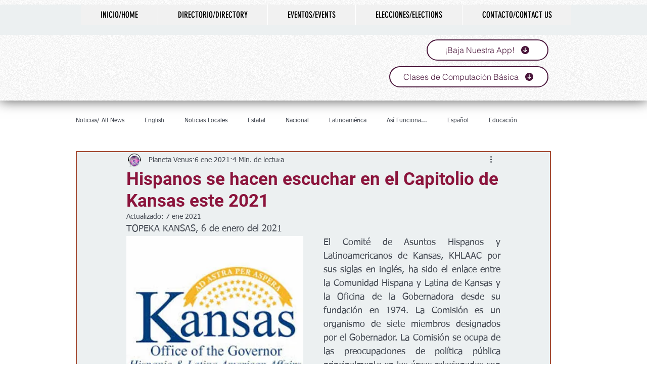

--- FILE ---
content_type: text/html; charset=utf-8
request_url: https://accounts.google.com/o/oauth2/postmessageRelay?parent=https%3A%2F%2Fstatic.parastorage.com&jsh=m%3B%2F_%2Fscs%2Fabc-static%2F_%2Fjs%2Fk%3Dgapi.lb.en.2kN9-TZiXrM.O%2Fd%3D1%2Frs%3DAHpOoo_B4hu0FeWRuWHfxnZ3V0WubwN7Qw%2Fm%3D__features__
body_size: 160
content:
<!DOCTYPE html><html><head><title></title><meta http-equiv="content-type" content="text/html; charset=utf-8"><meta http-equiv="X-UA-Compatible" content="IE=edge"><meta name="viewport" content="width=device-width, initial-scale=1, minimum-scale=1, maximum-scale=1, user-scalable=0"><script src='https://ssl.gstatic.com/accounts/o/2580342461-postmessagerelay.js' nonce="oT_mJrr6jDyWt4D1TqFnjg"></script></head><body><script type="text/javascript" src="https://apis.google.com/js/rpc:shindig_random.js?onload=init" nonce="oT_mJrr6jDyWt4D1TqFnjg"></script></body></html>